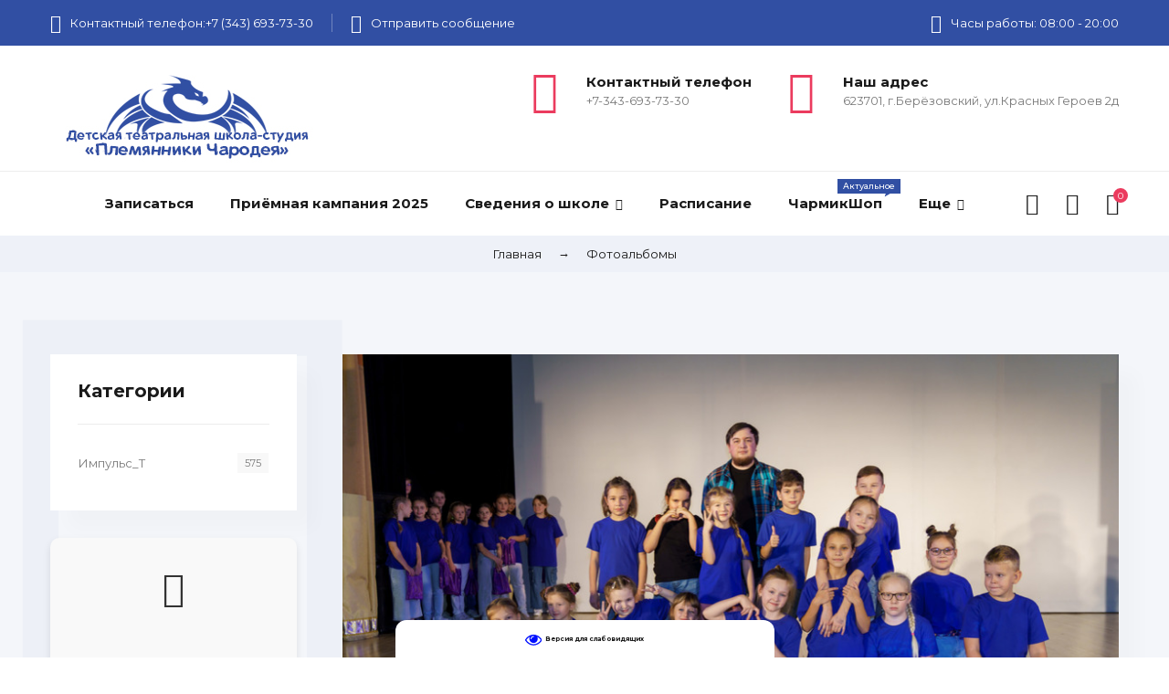

--- FILE ---
content_type: text/html; charset=UTF-8
request_url: https://www.charmedtheater.ru/photo/impuls_t/impuls_t/dvorec_molozhezhi_192/8-0-514
body_size: 10808
content:
<!DOCTYPE html>
<html>
 <head>
 <meta charset="utf-8">
 <meta name="viewport" content="width=device-width, initial-scale=1, maximum-scale=1">
 <title>Дворец моложежи 192 - Импульс_Т - Импульс_Т - Фотоальбомы - Племянники Чародея</title> 
 <link type="text/css" rel="stylesheet" href="/_st/my.css" />
 <link rel="stylesheet" href="/css/loader.css">
 <link href="https://fonts.googleapis.com/css?family=Montserrat:400,400i,500,500i,700,700i,900&amp;subset=cyrillic-ext" rel="stylesheet">
 <link rel="stylesheet" href="/css/animate.css">
 <link rel="stylesheet" href="/css/font-awesome.min.css">
 <link rel="stylesheet" href="/css/pe-icon-7-stroke.css">
 <link rel="stylesheet" href="/css/owl.carousel.css">
 <link rel="stylesheet" href="/css/theme.css">
 <script>
 var _ucoz_uriId = 'phEnt514',
 _ucoz_pageId = 'entry',
 _ucoz_moduleId = 'photo',
 _ucoz_date = '23.01.2026';
 </script> 
 
	<link rel="stylesheet" href="/.s/src/base.min.css?v=221308" />
	<link rel="stylesheet" href="/.s/src/layer7.min.css?v=221308" />

	<script src="/.s/src/jquery-3.6.0.min.js"></script>
	
	<script src="/.s/src/uwnd.min.js?v=221308"></script>
	<script src="//s773.ucoz.net/cgi/uutils.fcg?a=uSD&ca=2&ug=999&isp=1&r=0.613535706097867"></script>
	<link rel="stylesheet" href="/.s/src/ulightbox/ulightbox.min.css" />
	<link rel="stylesheet" href="/.s/src/photo.css" />
	<link rel="stylesheet" href="/.s/src/photopage.min.css" />
	<link rel="stylesheet" href="/.s/src/social.css" />
	<script src="/.s/src/ulightbox/ulightbox.min.js"></script>
	<script src="/.s/src/photopage.min.js"></script>
	<script src="/.s/src/visually_impaired.min.js"></script>
	<script async defer src="https://www.google.com/recaptcha/api.js?onload=reCallback&render=explicit&hl=ru"></script>
	<script>
/* --- UCOZ-JS-DATA --- */
window.uCoz = {"ssid":"414405527244533260606","language":"ru","sign":{"7252":"Предыдущий","10075":"Обязательны для выбора","7251":"Запрошенный контент не может быть загружен. Пожалуйста, попробуйте позже.","7254":"Изменить размер","5255":"Помощник","3238":"Опции","5458":"Следующий","3125":"Закрыть","7287":"Перейти на страницу с фотографией.","210178":"Замечания","7253":"Начать слайд-шоу"},"country":"US","uLightboxType":1,"layerType":7,"module":"photo","site":{"id":"5charmed","domain":"charmedtheater.ru","host":"charmed.my1.ru"}};
/* --- UCOZ-JS-CODE --- */
	var uhe    = 1;
	var lng    = 'ru';
	var has    = 0;
	var imgs   = 0;
	var bg     = 0;
	var hwidth = 0;
	var bgs    = [1, 2 ];
	var fonts  = [20,24,28];
	var eyeSVG = '<?xml version="1.0" encoding="utf-8"?><svg width="18" height="18" viewBox="0 0 1750 1750" xmlns="http://www.w3.org/2000/svg"><path fill="#000fff" d="M1664 960q-152-236-381-353 61 104 61 225 0 185-131.5 316.5t-316.5 131.5-316.5-131.5-131.5-316.5q0-121 61-225-229 117-381 353 133 205 333.5 326.5t434.5 121.5 434.5-121.5 333.5-326.5zm-720-384q0-20-14-34t-34-14q-125 0-214.5 89.5t-89.5 214.5q0 20 14 34t34 14 34-14 14-34q0-86 61-147t147-61q20 0 34-14t14-34zm848 384q0 34-20 69-140 230-376.5 368.5t-499.5 138.5-499.5-139-376.5-368q-20-35-20-69t20-69q140-229 376.5-368t499.5-139 499.5 139 376.5 368q20 35 20 69z"/></svg>';
	jQuery(function ($) {
		document.body.insertAdjacentHTML('afterBegin', '<a id="uhvb" class="in-body bottom-centered " style="background-color:#ffffff; color:#000fff; " href="javascript:;" onclick="uvcl();" itemprop="copy">'+eyeSVG+' <b>Версия для слабовидящих</b></a>');
		uhpv(has);
	});
	

		function eRateEntry(select, id, a = 65, mod = 'photo', mark = +select.value, path = '', ajax, soc) {
			if (mod == 'shop') { path = `/${ id }/edit`; ajax = 2; }
			( !!select ? confirm(select.selectedOptions[0].textContent.trim() + '?') : true )
			&& _uPostForm('', { type:'POST', url:'/' + mod + path, data:{ a, id, mark, mod, ajax, ...soc } });
		}
 function uSocialLogin(t) {
			var params = {"telegram":{"width":0,"height":0}};
			var ref = escape(location.protocol + '//' + ('www.charmedtheater.ru' || location.hostname) + location.pathname + ((location.hash ? ( location.search ? location.search + '&' : '?' ) + 'rnd=' + Date.now() + location.hash : ( location.search || '' ))));
			window.open('/'+t+'?ref='+ref,'conwin','width='+params[t].width+',height='+params[t].height+',status=1,resizable=1,left='+parseInt((screen.availWidth/2)-(params[t].width/2))+',top='+parseInt((screen.availHeight/2)-(params[t].height/2)-20)+'screenX='+parseInt((screen.availWidth/2)-(params[t].width/2))+',screenY='+parseInt((screen.availHeight/2)-(params[t].height/2)-20));
			return false;
		}
		function TelegramAuth(user){
			user['a'] = 9; user['m'] = 'telegram';
			_uPostForm('', {type: 'POST', url: '/index/sub', data: user});
		}
function loginPopupForm(params = {}) { new _uWnd('LF', ' ', -250, -100, { closeonesc:1, resize:1 }, { url:'/index/40' + (params.urlParams ? '?'+params.urlParams : '') }) }
function reCallback() {
		$('.g-recaptcha').each(function(index, element) {
			element.setAttribute('rcid', index);
			
		if ($(element).is(':empty') && grecaptcha.render) {
			grecaptcha.render(element, {
				sitekey:element.getAttribute('data-sitekey'),
				theme:element.getAttribute('data-theme'),
				size:element.getAttribute('data-size')
			});
		}
	
		});
	}
	function reReset(reset) {
		reset && grecaptcha.reset(reset.previousElementSibling.getAttribute('rcid'));
		if (!reset) for (rel in ___grecaptcha_cfg.clients) grecaptcha.reset(rel);
	}
/* --- UCOZ-JS-END --- */
</script>

	<style>.UhideBlock{display:none; }</style>
	<script type="text/javascript">new Image().src = "//counter.yadro.ru/hit;noadsru?r"+escape(document.referrer)+(screen&&";s"+screen.width+"*"+screen.height+"*"+(screen.colorDepth||screen.pixelDepth))+";u"+escape(document.URL)+";"+Date.now();</script>
</head>
 <body id="body"> 
 <div id="loader"><div class="loader-body"><span></span><span></span></div></div>
 <div id="wrapper">
 
 <!--U1AHEADER1Z--><!-- верхняя полоса --> <div class="top-line"> <div class="cnt clr"> <ul> <li><span class="pe pe-7s-call"></span> Контактный телефон:<a href="tel:+73436937330">+7 (343) 693-73-30</a><br /></li> <li><span class="pe pe-7s-mail"></span> <a href="/call">Отправить сообщение</a></li> <li><span class="pe pe-7s-clock"></span> Часы работы: 08:00 - 20:00 </ul> </div> </div> <div class="top-open"><span class="fa fa-angle-down"></span></div> <!-- шапка --> <header id="header"> <div class="cnt clr"> <div class="logo"> <a href="/"><img src="/img/logosite.jpg" alt=""> </div> <div class="h-right"> <div class="h-block"> <span class="pe pe-7s-chat"></span> <div class="h-block-text"> <b>Контактный телефон</b><br> +7-343-693-73-30 </div> </div> <div class="h-block"> <span class="pe pe-7s-global"></span> <div class="h-block-text"> <b>Наш адрес</b><br> 623701, г.Берёзовский, ул.Красных Героев 2д<br> </div> </div> </div> </div> </header> <!-- меню --> <nav class="nav"> <div class="cnt clr"> <div id="menu"> <!-- <sblock_nmenu> --> <!-- <bc> --><div id="uNMenuDiv1" class="uMenuV"><ul class="uMenuRoot">
<li><a  href="/zayvlenie" ><span>Записаться</span></a></li>
<li><a  href="/priem" ><span>Приёмная кампания 2025</span></a></li>
<li class="uWithSubmenu"><a  href="/svedenia" ><span>Сведения о школе</span></a><ul>
<li><a  href="/index/osnovnye-svedenija/0-496" ><span>Основные сведения</span></a></li>
<li class="uWithSubmenu"><a  href="/document" ><span>Документы</span></a><ul>
<li><a  href="/prikazbrz" ><span>Приказы Берёзовский</span></a></li>
<li><a  href="/prikazekb" ><span>Приказы Екатеринбург</span></a></li></ul></li>
<li class="uWithSubmenu"><a  href="/obrazovanie" ><span>Образование</span></a><ul>
<li><a  href="/charobebi" ><span>ДООП &quot;Чаробеби&quot;</span></a></li>
<li><a  href="/igralika" ><span>ДООП &quot;Театральная игралика&quot;</span></a></li>
<li><a  href="/teatralika" ><span>ДООП &quot;Театралика&quot;</span></a></li>
<li><a  href="/tt" ><span>ДООП &quot;Театральное творчество&quot;</span></a></li>
<li><a  href="/vocal" ><span>ДООП &quot;Эстрадный вокал&quot;</span></a></li>
<li><a  href="/tak" ><span>Детский Театр Т.А.К. (7-13 лет)</span></a></li>
<li><a  href="/hudslovo" ><span>Художественное слово</span></a></li>
<li><a  href="/talk" ><span>Искусство речи</span></a></li>
<li><a  href="/dancekids" ><span>ДООП &quot;Чаробеби.Танец&quot;</span></a></li>
<li><a  href="/index/khoreograficheskoe-tvorchestvo/0-488" ><span>ДООП "Хореографическое творчество"</span></a></li></ul></li>
<li><a  href="/index/materialno-tekhnicheskoe-obespechenie-i-osnashhennost-obrazovatelnogo-processa-dostupnaja-sreda/0-493" ><span>Материально-техническое обеспечение и оснащенность образовательного процесса. Доступная среда</span></a></li>
<li><a  href="/rukovodstvo" ><span>Руководство</span></a></li>
<li><a  href="/collectiv" ><span>Педагогический состав</span></a></li>
<li><a  href="/uslugi" ><span>Платные образовательные услуги</span></a></li>
<li><a  href="/index/vakantnye-mesta-dlja-priema-perevoda-obuchajushhikhsja/0-494" ><span>Вакантные места для приема (перевода) обучающихся</span></a></li>
<li><a  href="/job" ><span>Вакансии</span></a></li>
<li><a  href="/finhoz" ><span>Финансово-хозяйственная деятельность</span></a></li>
<li><a  href="/stipendii" ><span>Стипендии и меры поддержки обучающихся</span></a></li>
<li><a  href="/worldwork" ><span>Международное сотрудничество</span></a></li>
<li><a  href="/pitanie" ><span>Организация питания в образовательной организации</span></a></li>
<li><a  href="/struktura" ><span>Структура и органы управления образовательной организации</span></a></li></ul></li>
<li><a  href="/raspisanie" ><span>Расписание</span></a></li>
<li><a class="menu-hint2 " href="/shop" ><span>ЧармикШоп</span></a></li>
<li class="uWithSubmenu"><a  href="javascript:void(0)" ><span>Еще</span></a><ul>
<li><a  href="/bilet" ><span>Афиша</span></a></li>
<li><a  href="/index/video/0-486" ><span>Видео</span></a></li>
<li><a  href="/index/plejlist/0-485" ><span>Плейлист</span></a></li>
<li><a  href="/summerschool" ><span>Летняя школа 2026</span></a></li>
<li class="uWithSubmenu"><a  href="/vitamin2025" ><span>Витамин Т 2025</span></a><ul>
<li><a  href="/vitamin2024" ><span>Витамин Т 2024</span></a></li>
<li><a  href="/vitamin2023" ><span>Витамин Т 2023</span></a></li>
<li><a  href="/vitamin-t" ><span>Витамин_Т</span></a></li></ul></li>
<li><a  href="/blog" ><span>Новости</span></a></li>
<li><a  href="/rules" ><span>Правила театра</span></a></li>
<li><a class="menu-hint1 " href="/gb/" ><span>Отзывы</span></a></li>
<li class="uWithSubmenu"><a  href="/charodei-slova-2025" ><span>Чародеи слова 2025</span></a><ul>
<li><a  href="/index/charodei-slova-2024/0-490" ><span>Чародеи слова 2024</span></a></li>
<li><a  href="http://charodei-slova-2023" ><span>Чародеи слова-2023</span></a></li>
<li><a  href="/charodei-slova-2022" ><span>Чародеи слова 2022</span></a></li>
<li><a  href="/charodei-slova2021" ><span>Чародеи слова-2021</span></a></li>
<li><a  href="/charodei-slova2020" ><span>Чародеи слова-2020</span></a></li></ul></li>
<li><a  href="/privacy-policy" ><span>Политика конфинденциальности</span></a></li>
<li><a class="menu-hint1 " href="/faq" ><span>Вопрос/Ответ</span></a></li>
<li><a  href="/caring" ><span>Неравнодушные</span></a></li>
<li><a  href="/index/charmiki/0-482" ><span>Чармики</span></a></li>
<li><a  href="/live-pc" ><span>Жизнь в театре</span></a></li>
<li><a  href="/kniga" ><span>Книга мероприятий</span></a></li></ul></li></ul></div><!-- </bc> --> <!-- </sblock_nmenu> --> </div> <div class="menu-icon" title="Открыть меню"><span></span></div> <div class="nav-icons"> <div id="shop-basket"><div class="basket-icon" title="Открыть корзину">
 <i class="pe pe-7s-cart"></i>
 <span>0</span>
</div>
<div class="basket-body">
 <ul class="basket-goods">
 
 </ul>
 <div class="basket-amount">Итого: <span>0</span></div>
 <div class="basket-buttons">
 <a class="button medium color basket-checkout" href="/shop/checkout">Оформить →</a>
 <a class="button medium color2 basket-remove" href="javascript:void(0)" rel="nofollow" onclick="return clearBasket();">Очистить</a>
 </div>
</div>



<script><!--
 var lock_buttons = 0;
 
 function clearBasket(){
 if(lock_buttons) return false; else lock_buttons = 1;
 var el = $('#shop-basket');
 if(el.length){ var g=document.createElement("div"); $(g).addClass('myWinGrid').attr("id",'shop-basket-fade').css({"left":"0","top":"0","position":"absolute","border":"#CCCCCC 1px solid","width":$(el).width()+'px',"height":$(el).height()+'px',"z-index":5}).hide().on('mousedown', function(e){e.stopPropagation();e.preventDefault();_uWnd.globalmousedown();}).html('<div class="myWinLoad" style="margin:5px;"></div>'); $(el).append(g); $(g).show(); }
 _uPostForm('',{type:'POST',url:'/shop/basket',data:{'mode':'clear'}});
 ga_event('basket_clear');
 return false;
 }
 
 function removeBasket(id){
 if(lock_buttons) return false; else lock_buttons = 1;
 $('#basket-item-'+id+' .sb-func').removeClass('remove').addClass('myWinLoadS').attr('title','');
 _uPostForm('',{type:'POST',url:'/shop/basket',data:{'mode':'del', 'id':id}});
 return false;
 }
 
 function add2Basket(id, pref){
 if(lock_buttons) return false; else lock_buttons = 1;
 var opt = [], err_msg = '', err_msgs = [], radio_options = {}, el_id = {};
 $('#b'+pref+'-'+id+'-basket').attr('disabled','disabled');
 $('#'+pref+'-'+id+'-basket').removeClass('done').removeClass('err').removeClass('add').addClass('wait').attr('title','');
 $('#'+pref+'-'+id+'-options-selectors').find('select, input').each(function(){
 switch (this.type) {
 case 'radio':
 el_id = this.id.split('-');
 ((typeof (radio_options[el_id[3]]) == 'undefined') && (radio_options[el_id[3]] = { 'val': - 1, 'id': this.id }));
 (this.checked && (radio_options[el_id[3]]['val'] = this.value));
 break;
 case 'checkbox':
 if (this.checked && (this.value !== '')) {
 if(this.value !== ''){
 opt.push(this.id.split('-')[3]+'-'+this.value);
 } else {
 err_msgs.push({'id':this.id.split('-')[3], 'msg':'<li>'+$(this).parent().parent().find('span.opt').html().replace(':', '')+'</li>'});
 }
 }
 break;
 default:
 if (this.value !== '') {
 opt.push(this.id.split('-')[3]+'-'+this.value);
 } else {
 err_msgs.push({'id':this.id.split('-')[3], 'msg':'<li>'+$(this).parent().parent().find('span.opt').html().replace(':', '')+'</li>'});
 }
 }
 });
 for(i in radio_options){
 if(radio_options[i]['val'] != -1){
 opt.push(radio_options[i]['id'].split('-')[3]+'-'+radio_options[i]['val']);
 }else{
 err_msgs.push({'id':radio_options[i]['id'].split('-')[3], 'msg':'<li>'+$('#'+radio_options[i]['id']).parent().parent().parent().find('span.opt').html().replace(':', '')+'</li>'});
 }
 }
 
 err_msgs.sort(function(a, b){ return ((a['id'] > b['id']) ? 1 : -1); });
 for (var i=0; i<err_msgs.length; i++) { err_msg += err_msgs[i]['msg']; }
 
 if(err_msg == ''){
 _uPostForm('',{type:'POST',url:'/shop/basket',data:{'mode':'add', 'id':id, 'pref':pref, 'opt':opt.join(':'), 'cnt':$('#q'+pref+'-'+id+'-basket').val()}});
 ga_event('basket_add');
 }else{
 lock_buttons = 0;
 shop_alert('<div class="MyWinError">Опции<ul>'+err_msg+'</ul>обязательны для выбора</div>','Замечания','warning',350,100,{tm:8000,align:'left',icon:'/.s/img/icon/warning.png', 'onclose': function(){ $('#b'+pref+'-'+id+'-basket').removeAttr('disabled'); $('#'+pref+'-'+id+'-basket').removeClass('wait').addClass('add'); }});
 }
 return false;
 }
 
 function buyNow(id, pref){
 if(lock_buttons) return false; else lock_buttons = 1;
 var opt = [], err_msg = '', err_msgs = [], radio_options = {}, el_id = {};
 $('#b'+pref+'-'+id+'-buynow').attr('disabled', 'disabled');
 $('#'+pref+'-'+id+'-buynow').removeClass('done').removeClass('err').removeClass('now').addClass('wait').attr('title','');
 $('#'+pref+'-'+id+'-options-selectors').find('select, input').each(function(){
 switch (this.type) {
 case 'radio':
 el_id = this.id.split('-');
 ((typeof (radio_options[el_id[3]]) == 'undefined') && (radio_options[el_id[3]] = { 'val': - 1, 'id': this.id }));
 (this.checked && (radio_options[el_id[3]]['val'] = this.value));
 break;
 case 'checkbox':
 if (this.checked && (this.value !== '')) {
 if(this.value !== ''){
 opt.push(this.id.split('-')[3]+'-'+this.value);
 } else {
 err_msgs.push({'id':this.id.split('-')[3], 'msg':'<li>'+$(this).parent().parent().find('span.opt').html().replace(':', '')+'</li>'});
 }
 }
 break;
 default:
 if (this.value !== '') {
 opt.push(this.id.split('-')[3]+'-'+this.value);
 } else {
 err_msgs.push({'id':this.id.split('-')[3], 'msg':'<li>'+$(this).parent().parent().find('span.opt').html().replace(':', '')+'</li>'});
 }
 }
 });
 for(i in radio_options){
 if(radio_options[i]['val'] != -1){
 opt.push(radio_options[i]['id'].split('-')[3]+'-'+radio_options[i]['val']);
 }else{
 err_msgs.push({'id':radio_options[i]['id'].split('-')[3], 'msg':'<li>'+$('#'+radio_options[i]['id']).parent().parent().parent().find('span.opt').html().replace(':', '')+'</li>'});
 }
 }
 
 err_msgs.sort(function(a, b){ return ((a['id'] > b['id']) ? 1 : -1); });
 for (var i=0; i<err_msgs.length; i++) { err_msg += err_msgs[i]['msg']; }
 
 if(err_msg == ''){
 _uPostForm('',{type:'POST',url:'/shop/basket',data:{'mode':'add', 'id':id, 'pref':pref, 'opt':opt.join(':'), 'cnt':$('#q'+pref+'-'+id+'-basket').val(), 'now':1}});
 ga_event('basket_buynow');
 }else{
 lock_buttons = 0;
 shop_alert('<div class="MyWinError">Опции<ul>'+err_msg+'</ul>обязательны для выбора</div>','Замечания','warning',350,100,{tm:8000,align:'left',icon:'/.s/img/icon/warning.png', 'onclose': function(){ $('#b'+pref+'-'+id+'-buynow').removeAttr('disabled'); $('#'+pref+'-'+id+'-buynow').removeClass('wait').addClass('add'); }});
 }
 return false;
 }
 //-->
</script></div> <div class="user-links"> <i class="user-icon pe pe-7s-user" title="Пользователю"></i> <div class="user-body"> <ul>  <li><a href="javascript:;" rel="nofollow" onclick="loginPopupForm(); return false;">Войти на сайт</a></li> <li><a href="https://www.charmedtheater.tvoyklass.com">Личный кабинет</a></li> <li><a href="/index/3">Регистрация</a></li>  <li><a href="/shop/wishlist">Список желаний</a></li> <li><a href="/shop/checkout">Моя корзина</a></li> </ul> </div> </div> <div class="search-form-body"> <div class="search-icon"><i class="pe pe-7s-search" title="Найти товар"></i></div> <form id="search-form" class="search-shop" onsubmit="this.sfSbm.disabled=true" method="post" action="/shop/search"> <input type="text" class="search-keyword" name="query" placeholder="Поиск по товарам"> <input type="submit" class="search-submit" name="sfSbm" value=""> </form> </div> </div> </div> </nav> <div class="nav-bottom"></div> <!-- обратный звонок --> <div id="call-back-form"> <h4>Обратный звонок</h4> <p>Оставьте номер своего телефона, и мы перезвоним вам в удобное для вас время</p><br> 
				<script>
					function _uploadCheck() {
						var w=_uWnd.all[this.upload_wnd];
						if (!w || w.state.destroyed) return;
						w._myuploadTimer=setTimeout("_uploadProgress('"+this.upload_id+"',"+this.upload_wnd+")",3000);
					}
					function _uploadProgress(upId,widx) {
						if (_uWnd.all[widx]) _uWnd.all[widx]._myuploadTimer=null;
						var o={upload_wnd:widx,upload_id:upId,dataType:'json',type:'GET',timeout:5000,cache:1,success:_uploadTick,error: function(a, b, c) { console.log('Test!', a, '-', b, '-', c); }};
						try {
							_uAjaxRequest("/.uploadstatus?upsession="+upId,o);
						} catch(e) {
							_uploadCheck.call(o,null,'error');
						}
					}
					function _uploadTick(data,st) {
						var w=_uWnd.all[this.upload_wnd];
						if (!w || w.state.destroyed) return;
						if (data.state=='error') {
							if (data.status==413) _uWnd.alert('Суммарный размер файлов превышает допустимое значение 15 МБ','',{w:230,h:80,tm:3000});
							else _uWnd.alert('Ошибка соединения, попробуйте позже ('+data.status+')','',{w:230,h:80,tm:3000});
							w.close();
							sblmb2=0;
							return;
						} else if (data.state=='starting' && w._myuploadStarted) {
							_uWnd.alert('Ошибка соединения, попробуйте позже','',{w:230,h:80,tm:3000});
							w.close();
							return;
						} else if (data.state=='uploading' || data.state=='done') {
							var cents;
							if (data.state=='done' || data.size==0) {
								w.footer('');
							} else {
								cents=Math.floor(data.received/data.size*1000)/10;
								w.footer('<div style="border:1px solid;position:relative"><div class="myWinTD2" style="width:'+Math.floor(cents)+'%;height:20px"></div><div style="text-align:center;position:absolute;left:0;top:0;width:100%;height:20px;font-size:14px">'+cents+'% ('+Math.floor(data.received/1024)+' Kb)</div></div>');
							}
							w._myuploadStarted=1;
							if (data.state=='done') {
								sblmb2=0;
								return;
							}
						}
						_uploadCheck.call(this);
					}
					var sblmb2=0;

					function funVoWOX( form, token = {} ) {
						var act='/mail/', upref='04Tp1VJgDH', uploadId, wnd;
						try { var tr=checksubmit(); if (!tr){return false;} } catch(e) {}
						if (sblmb2==1) { return false; }
						sblmb2=1;
						window._uploadIdx = window._uploadIdx ? window._uploadIdx+1 : 1;
						uploadId = 'up' + window._uploadIdx + '_' + upref;

						form.action=act+'?upsession='+uploadId;

						wnd = new _uWnd(
							'sendMFe2',
							'Отправка сообщения',
							-350,
							-100,
							{
								footerh:25,
								footerc:' ',
								modal:1,
								closeonesc:1,
								resize:0,
								hidefooter:0,
								contentsizeprio:0,
								onbeforeclose:function(){},
								onclose:function(wnd) {
									if (wnd._myuploadTimer) clearTimeout(wnd._myuploadTimer);
									wnd._myuploadTimer=null;
								}
							},
							{ form, data:token }
						);

						wnd._myuploadStarted=0;
						_uploadCheck.call({upload_wnd:wnd.idx,upload_id:uploadId});

						return false
					}

					jQuery(function($) {
						if ($("input[id=policy]").length) {
							$('body').on("submit","form[name=mform]", function() {
								if (!$('input[id=policy]:checked').length) {
									$("input[id=policy]").next().css({"cssText":"color: red !important","text-decoration":"underline"});
									return false;
								} else {
									$("input[id=policy]").next().removeAttr('style');
								}
							});

							$('body').on("change","#policy", function() {
								$("input[id=policy]").next().removeAttr('style');
							});
						}
					});
				</script>
			<form method="post" name="mform" id="mffVoWOX" class="mform-2" enctype="multipart/form-data" onsubmit="return funVoWOX(this)" data-submitter="funVoWOX">
				<input type="hidden" name="jkd498" value="1">
				<input type="hidden" name="jkd428" value="1">
				<input type="text" name="f1" style="display:none;" value="fake@mail.com">
<input type="text" name="f2" style="display:none;" value="Обратный звонок">

<input class="call-back-field" type="tel" name="f3" placeholder="Введите номер вашего телефона">
<input class="call-back-field" type="text" name="f4" placeholder="В какое время позвонить?">
<input id="policy" type="checkbox" name="f5" value="1"><a href="/index/policy" rel="nofollow" target="_blank"> Я согласен(а) на обработку персональных данных</a><br><br>
<button type="submit"><i class="fa fa-send-o"></i> Жду звонка</button>
				<input type="hidden" name="id" value="2" />
				<input type="hidden" name="a" value="1" />
				<input type="hidden" name="o" value="1" />
			</form> </div><!--/U1AHEADER1Z-->
 
 <!-- путь -->
 <div class="path">
 <div class="path-items">
 <a href="/">Главная</a>
 <span class="path-arrow">→</span>
 Фотоальбомы
 </div>
 </div>
 
 <section class="section with-bg middle">
 <span class="sicon pe-7s-keypad"></span>
 <div class="cnt clr"> 
 <!-- <middle> -->
 <div id="content">
 <!-- <body> -->
 <div class="post-page">
 <img class="post-page-image" src="/_ph/8/2/923485260.jpg?1769172709" alt="Дворец моложежи 192">
 <div class="post-page-body">
 <a class="post-page-category" href="/photo/impuls_t/impuls_t/8">Импульс_Т</a>
 <h1 class="post-page-title">Дворец моложежи 192</h1>
 <div class="post-page-text">
 
 </div>
 <div class="post-page-details">
 <span><i class="pe-7s-user"></i> <a href="/index/8-1">Debut</a></span>
 <span><i class="pe-7s-date"></i> 26.11.2023 в 17:15</span>
 <span><i class="pe-7s-photo"></i> 1600x900 (898.0kb)</span>
 </div>
 </div>
 </div>
 <!-- </body> --> 
 </div>
 
 <aside id="sidebar">
 <!--U1CATEGORIES1Z-->
<div class="block shop-categories">
 <h4>Категории</h4>
 <div class="block-body">
 <table border="0" cellspacing="1" cellpadding="0" width="100%" class="catsTable"><tr>
					<td style="width:100%" class="catsTd" valign="top" id="cid8">
						<a href="/photo/impuls_t/impuls_t/8" class="catNameActive">Импульс_Т</a>  <span class="catNumData" style="unicode-bidi:embed;">[575]</span> 
					</td></tr></table>
 </div>
</div>
<!--/U1CATEGORIES1Z-->
 
 <!--U1CLEFTER1Z--><!-- <block1> -->

<!-- </block1> -->

<!-- <block2> -->

<!-- </block2> --><!--/U1CLEFTER1Z-->
 
 <!--U1INFOBLOCK1Z--><style>
 .info-block {
 text-align: center;
 padding: 20px;
 background-color: #f9f9f9;
 border-radius: 10px;
 box-shadow: 0 4px 8px rgba(0, 0, 0, 0.1);
 }

 .info-block .icon {
 font-size: 40px;
 color: #333;
 }

 .info-block .logo-container {
 display: flex;
 justify-content: center; /* Центрирование по горизонтали */
 align-items: center; /* Центрирование по вертикали */
 margin: 20px 0;
 }

 .info-block .logo {
 width: 160px;
 height: auto;
 }

 .info-block h4 {
 margin: 10px 0;
 font-size: 18px;
 color: #333;
 }

 .info-block p {
 margin: 10px 0;
 font-size: 16px;
 color: #666;
 }

 .info-block .button {
 display: inline-block;
 padding: 10px 20px;
 background-color: #007bff;
 color: #fff;
 text-decoration: none;
 border-radius: 5px;
 font-size: 16px;
 }
</style>

<div class="block info-block">
 <span class="pe-7s-info icon"></span>
 <div class="logo-container">
 <img src="https://www.charmedtheater.ru/image/logo-regionalnyj-navigator.png" alt="Логотип" class="logo">
 </div>
 <h4>Внимание!</h4>
 <p>Мы в навигаторе ПФДОД</p>
 <a href="https://xn--66-kmc.xn--80aafey1amqq.xn--d1acj3b/directivities?organizer=3754" class="button big color2">Ознакомиться →</a>
</div><!--/U1INFOBLOCK1Z-->
 </aside>
 <!-- </middle> -->
 </div>
 </section>
 
 <!--U1BFOOTER1Z--><!-- нижняя часть сайта -->
<footer id="footer">
 <div class="footer-body cnt clr">
 <div class="footer-left">
<img src="/img/logosite.jpg" alt="charmedtheater.ru">
 <div class="footer-phone">
 <span class="footer-phone-icon pe-7s-headphones"></span>
 <div class="footer-phone-body">
 Возникли вопросы? Звоните,пишите!
 <b class="footer-phone-numbers"><span>+7-343-693-73-30</span>, <span>WhatasApp+7 (963) 444-37-12</span></b>
 </div>
 </div>
 <div class="footer-adress">
 <b>Мы находимся тут</b><br>
 623701, г.Берёзовский, ул.Красных Героев 2д<br>

 </div>
 <div class="footer-soc">
 <a href="https://vk.com/plem_charmed"><i class="fa fa-vk"></i></a>
 </div>
 </div>
 <div class="footer-right">
 <div class="clr">
 <div class="col2">
 <div class="footer-block"> 
 <div class="footer-block-title">Информация</div>
 <ul>
 <li><a href="https://www.charmedtheater.ru/privacy-policy"><i class="fa fa-angle-right"></i> Политика конфинденциальности</a></li>
 <li><a href="https://www.charmedtheater.ru/index/publichnaja-oferta/0-17"><i class="fa fa-angle-right"></i> Публичная оферта</a></li>
 </ul>
 </div>
 </div>
 <div class="col2">
 <div class="footer-block"> 
 <div class="footer-block-title">Мой аккаунт</div>
 <ul>
 
 <li><a href="https://charmedtheater.tvoyklass.com"><i class="fa fa-angle-right"></i> Личный кабинет</a></li>
 
 </ul>
 </div>
 </div>
 </div>
 <img src="/img/payments.png" alt="">
 </div>
 </div>
 <div class="copyrights">
 <!-- <copy> -->ДТШС "Племянники Чародея"; 2026<!-- </copy> --> 
<!-- Yandex.Metrika counter -->
<script type="text/javascript">
    (function (d, w, c) {
        (w[c] = w[c] || []).push(function() {
            try {
                w.yaCounter54071380 = new Ya.Metrika({id:54071380,accurateTrackBounce:true, trackLinks:true, clickmap:true, params: {__ym: {isFromApi: 'yesIsFromApi'}}});
            } catch(e) { }
        });

        var n = d.getElementsByTagName("script")[0],
                s = d.createElement("script"),
                f = function () { n.parentNode.insertBefore(s, n); };
        s.type = "text/javascript";
        s.async = true;
        s.src = "https://mc.yandex.ru/metrika/watch.js";

        if (w.opera == "[object Opera]") {
            d.addEventListener("DOMContentLoaded", f, false);
        } else { f(); }
    })(document, window, "yandex_metrika_callbacks");
</script>
<noscript><div><img src="https://mc.yandex.ru/watch/54071380" style="position:absolute; left:-9999px;" alt="" /></div></noscript>
<!-- /Yandex.Metrika counter -->



 </div>
</footer>

<!--/U1BFOOTER1Z-->
 
 </div>
 
 <div class="mobile-menu-container">
 <div class="mobile-menu-container-close"><span class="pe-7s-close"></span></div> 
 </div>
 
 <!-- scripts -->
 <script src="/js/plugins.js"></script>
 <script src="/js/scripts.js"></script>
 </body>
</html>
<!-- 0.13529 (s773) -->

--- FILE ---
content_type: application/javascript; charset=UTF-8
request_url: https://www.charmedtheater.ru/js/scripts.js
body_size: 18326
content:
var isMobile  = false,
    isApple   = false,
    animateIt = true,
    blogCols  = 2,
    gViewMode = 'grid', // 'grid' or 'list'
    gNewDays  = 7;

var words = {
    plusIcon:   'Увеличить',
    minusIcon:  'Уменьшить',
    allPhotos:  'Все',
    upButton:   'Вверх ↑',
    removeGood: 'Удалить',
    showMore:   'Показать еще'
};  

if (navigator.userAgent.match(/Android/i) ||
    navigator.userAgent.match(/webOS/i) ||
    navigator.userAgent.match(/iPhone/i) ||
    navigator.userAgent.match(/iPad/i)||
    navigator.userAgent.match(/iPod/i) ||
    navigator.userAgent.match(/IEMobile/i) ||
    navigator.userAgent.match(/BlackBerry/i)) {
    isMobile = true;
};

if (navigator.userAgent.match(/iPhone/i) ||
    navigator.userAgent.match(/iPad/i)||
    navigator.userAgent.match(/iPod/i)) {
    isApple = true;
};


window.onload = function () {

    // preloader
    $('#loader').fadeOut(500);
    
};



// css3 animation

if (isMobile == true) {
    $('.animated').removeClass('animated');
};
if (isMobile == false && animateIt == true) {
    $('*[data-animated]').addClass('animated');
};
function animated_contents() {
    $(".animated:appeared").each(function (i) {
        var $this    = $(this),
            animated = $(this).data('animated');
        setTimeout(function () {
            $this.addClass(animated);
        }, 100 * i);
    });
};
if (isMobile == false && animateIt == true) {
    animated_contents();
    $(window).scroll(function () {
        animated_contents();
    });
};


// cart
$(function() {
    $('#shop-basket').on({
        click: function() {
            $(".nav").addClass('nav-basket-opened');
        },
        mouseleave: function() {
            $(".nav").removeClass('nav-basket-opened');
        }
    });    
});


$(function() {
    $('.user-links').on({
        click: function() {
            $(this).addClass('opened');
        },
        mouseleave: function() {
            $(this).removeClass('opened');
        }
    });
});


// header
$(window).scroll(function() {
    if ($(window).width() > 970) {
        if ($(window).scrollTop() > 150) {
            $('.nav').addClass('fixed');
            $('.nav-bottom').show();
        } else {
            $('.nav').removeClass('fixed');
            $('.nav-bottom').hide();
        }
    } else {
        if ($(window).scrollTop() > 220) {
            $('.nav').addClass('fixed');
            $('.nav-bottom').show();
        } else {
            $('.nav').removeClass('fixed');
            $('.nav-bottom').hide();
        }
    }
});


// search
$(function() {
    $('.search-form-body').on({
        click: function() {
            $(this).addClass('opened');
        },
        mouseleave: function() {
            $(this).removeClass('opened');
        }
    });
});


// up! button
$(function() {
    $('<span id="go-top" class="fa fa-angle-up" title="'+words['upButton']+'"></span>').appendTo('body');
    $('#go-top').css({
                'opacity'    : '0',
                'visibility' : 'hidden'
            });
    $(window).scroll(function() {
        if ($(this).scrollTop() > 500) {
            $('#go-top').css({
                'opacity'    : '1',
                'visibility' : 'visible'
            });
        } else {
            $('#go-top').css({
                'opacity'    : '0',
                'visibility' : 'hidden'
            });
        }
    });
    $('#go-top').click(function() {
        $('body,html').animate({
            scrollTop: 0
        }, 800);
        return false
    });    
});


$(function() {
    $('.top-open').click(function() {
        $('.top-line').slideToggle(300);
        $(this).find('.fa').toggleClass('fa-angle-down fa-angle-up');
    });
});


// phone mask
$(function() {
    $('input[type="tel"]').mask("+7 (999) 999-99-99");
});



// slider
$(function() {
    $("#slider").aSlider({
        prevBtn: '.slide-arrow.fa-angle-left',
        nextBtn: '.slide-arrow.fa-angle-right',
        fadeSpeed: 500,
        autoPlay: true,
        autoPlayDelay: 6000
    });
});


// carousel
$(function() {
    $(".gcarousel .goods-list").each(function() {
        var carousel = $(this),
            prev = $(this).parent().parent().parent().find('.gcarouselarrow.fa-angle-left'),
            next = $(this).parent().parent().parent().find('.gcarouselarrow.fa-angle-right');
        $(this).owlCarousel({
            items: 4,
            itemsDesktop: [1199, 4],
            itemsDesktopSmall: [1268, 3],
            itemsTablet: [991, 2],
            itemsTabletSmall: [780, 2],
            itemsMobile: [567, 1]
        });
        prev.click(function() {
            carousel.trigger('owl.prev');
        });
        next.click(function() {
            carousel.trigger('owl.next');
        });
    });
    $(".gcarousel .gcarousel-items").each(function() {
        var carousel = $(this),
            prev = $(this).parent().parent().parent().find('.gcarouselarrow.fa-angle-left'),
            next = $(this).parent().parent().parent().find('.gcarouselarrow.fa-angle-right');
        $(this).owlCarousel({
            items: 3,
            itemsDesktop: [1199, 3],
            itemsDesktopSmall: [1268, 3],
            itemsTablet: [991, 2],
            itemsTabletSmall: [780, 1],
            itemsMobile: [567, 1]
        });
        prev.click(function() {
            carousel.trigger('owl.prev');
        });
        next.click(function() {
            carousel.trigger('owl.next');
        });
    });
});


// menu
$(function() {
    $('#menu .uMenuRoot > li.uWithSubmenu > a').append('<i class="fa fa-angle-down"></i>');
    $('#menu .uMenuRoot ul li.uWithSubmenu > a').append('<i class="fa fa-angle-right"></i>');

    // mobile
    $('.menu-icon').click(function() {
        $('body').addClass('noscroll');
        $('#menu .uMenuRoot').clone().appendTo('.mobile-menu-container');
        $('.mobile-menu-container').fadeIn(300);
        $('.mobile-menu-container .uMenuRoot li.uWithSubmenu > a').after('<i class="fa fa-angle-down"></i>');
        $('.mobile-menu-container .uMenuRoot li .fa').click(function() {
            $(this).toggleClass('fa-angle-down').toggleClass('fa-angle-up');
            $(this).parent().toggleClass('uWithSubmenuActive').find('ul:first').slideToggle(300);
        });
    });
    
    $('.mobile-menu-container-close').click(function() {
        $('.mobile-menu-container').fadeOut(300);
        $('.mobile-menu-container .uMenuRoot').remove();
        $('body').removeClass('noscroll');
    });

});


// counts
$(function() {
    $(document.body).on('appear', '.count-val', function(e, $affected) {
        var c = $(this).data('count');
        if ( $(this).is(':appeared') && !$(this).hasClass('starting') ) {
            $(this).addClass('starting');
            $(this).countTo({
                from: 0,
                to: c
            });
        }
    });
    $('.count-val').appear({force_process: true});
});


// skills
$(function() {
    $(document.body).on('appear', '.skill-line-wrap > span', function(e, $affected) {
        var percent = $(this).data('percent');
        if ( $(this).is(':appeared') && !$(this).hasClass('skill-starting') ) {
            $(this).children('b').append(percent+'%');
            $(this).addClass('skill-starting');         
            $(this).width($(this).parent().width()*percent/100);
        }
    });
    $('.skill-line-wrap > span').appear({force_process: true});
});



// timer
$(function() {
    var dateArr = [2020, 3, 23],  // задаем дату в формате [год, месяц, число], до которой будет вестись отсчет
        endDate = new Date(dateArr[0], dateArr[1] - 1, dateArr[2]);
    $('.uc-timer').countdown({until: endDate, format: 'DHMS'});
});



// tabs
$(function() {
    $('.tabs').aTabs();
    $('.gp-tabs').aTabs();
});



// categories
$(function() {
    $(".block .catsTd .catNumData").each(function(){
        var cat_num_data = $(this).text().replace(/[^0-9]/g, "");
        $(this).text(cat_num_data);
    });
});



// quote
$(function() {
    $('.bbQuoteName, .quoteMessage').removeAttr('style');
});



// new goods
$(function(){
    if (typeof _ucoz_date != 'undefined') { c_date = new Date(_ucoz_date.replace(/(\d+).(\d+).(\d+)/, '$3/$2/$1')); }
    $('.g-new').each(function() {
        g_date = new Date($(this).data('date').replace(/(\d+).(\d+).(\d+)/, '$3/$2/$1'));
        n_date = Math.floor((c_date - g_date) / (1000 * 60 * 60 * 24));
        if (n_date <= gNewDays) {
            $(this).css('display', 'block');
        };
    });
});



// plus mimus catalog
$(function(){
    $('.g-to-basket-2 input[type="text"]').before('<button class="gp-minus" title="'+words['minusIcon']+'">-</button>');
    $('.g-to-basket-2 input[type="text"]').after('<button class="gp-plus" title="'+words['plusIcon']+'">+</button>');
    $('.g-to-basket-2 .gp-plus').click(function() {
        var inputVal = +$(this).parent().find('input[type="text"]').val();
        $(this).parent().find('input[type="text"]').val(inputVal+1)
    });
    $('.g-to-basket-2 .gp-minus').click(function() {
        var inputVal = +$(this).parent().find('input[type="text"]').val();
        if ( inputVal > 1 ) {
            $(this).parent().find('input[type="text"]').val(inputVal-1);
        }
    });

    $('.g-to-basket-2 input[type="button"]').val('');
});


// plus minus
$(function(){
    $('.gp-buttons input[type="text"]').before('<button class="gp-minus" title="'+words['minusIcon']+'">-</button>');
    $('.gp-buttons input[type="text"]').after('<button class="gp-plus" title="'+words['plusIcon']+'">+</button>');
    $('.gp-buttons .gp-plus').click(function() {
        var inputVal = +$('.gp-buttons input[type="text"]').val();
        $('.gp-buttons input[type="text"]').val(inputVal+1)
    });
    $('.gp-buttons .gp-minus').click(function() {
        var inputVal = +$('.gp-buttons input[type="text"]').val();
        if ( inputVal > 1 ) {
            $('.gp-buttons input[type="text"]').val(inputVal-1)
        }
    });    
});


// plus-minus order page
$(function(){
    $('.order-item-cnt input[type="text"]').before('<span class="o-minus" title="'+words['minusIcon']+'">-</span>');
    $('.order-item-cnt input[type="text"]').after('<span class="o-plus" title="'+words['plusIcon']+'">+</span>');
    $('.order-item-cnt .o-plus').click(function() {
        var field = $(this).parent().find('input[type="text"]');
        var inputVal = +field.val();
        field.val(inputVal+1);
    });
    $('.order-item-cnt .o-minus').click(function() {
        var field = $(this).parent().find('input[type="text"]');
        var inputVal = +field.val();
        if ( inputVal > 1 ) {
            field.val(inputVal-1)
        }
    });
});


// order page, remove
$(function() {
    if (_ucoz_pageId !== 'order') {
    	$('.order-item-del').append('<i class="fa fa-trash-o" title="'+words['removeGood']+'"></i>');
    	$('.order-item-del .fa').click(function(){ 
    	    $(this).parent().find('input[type="checkbox"]').prop('checked', true);
    	    if(_shopLockButtons()) return false;
    	    _shopFadeControl('order-table');
    	    _uPostForm('order-form');
    	});
    }
});

// order-page, other
$(function() {
    if (_ucoz_pageId !== 'order') {
	   $('#order-table').after('<div id="order-total-line">'+$('#order-table tbody tr:last-child').html()+'</div>');
	   $('#order-table tbody tr:last-child').html('');
    } else {
	   $('#print-button').css('margin', '30px 0');
    }

    $('.payment-item').each(function() {
        if ($(this).prop("checked") == true) {
            $(this).parent().parent().find('.pl-text').fadeIn(300);
        }
    });
    $('.payment-item').click(function() {
        $('.pl-text').fadeOut(0);
        $(this).parent().parent().find('.pl-text').fadeIn(300);
    });

    $('.delivery-item').each(function() {
        if ($(this).prop("checked") == true) {
            $(this).parent().parent().find('div[id^=delivery-descr]').fadeIn(300);
        }
    });
    $('.delivery-item').click(function() {
        $('div[id^=delivery-descr]').fadeOut(0);
        $(this).parent().parent().find('div[id^=delivery-descr]').fadeIn(300);
    });
});


// blog posts
$(function() {
    $('#allEntries .post').parent().addClass('post-wrap').parent().addClass('oh');
    if (blogCols == 1) {
        $('.post-wrap').css('margin-bottom', '30px');
    };
    if (blogCols == 2) {
        $('.post-wrap').addClass('col2');
    };
    if (_ucoz_moduleId == 'blog' && _ucoz_pageId == 'entry') {
        $('.post-page-tags noindex').html($('.post-page-tags noindex').html().replace(/\,/g, ''));
    };
});



// photos
$(function() {
    $('.photo').parent().removeAttr('id').removeAttr('class').removeAttr('style').parent().removeAttr('id').removeAttr('class').removeAttr('style').addClass('photo-wrap col2').parent().removeAttr('id').removeAttr('class').removeAttr('style').addClass('photo-list');
});


// FAQ
$(function() {
    $('.faq:first').addClass('opened').find('.faq-message').slideToggle(0);
    $('.faq-title').click(function() {
        if (!$(this).parent().hasClass('opened')) {
            $('.faq.opened').removeClass('opened').find('.faq-message').slideToggle(300);
            $(this).parent().toggleClass('opened').find('.faq-message').slideToggle(300);
        } else {
            $(this).parent().toggleClass('opened').find('.faq-message').slideToggle(300);
        }
    });
});



// other 
$(function() {
    $('.sh-pages-left button').html(words['showMore']+'<i class="fa fa-angle-down"></i>');
    $('.block-body ul.cat-tree li').has('ul').addClass('cat-tree-with-ul');

    if ($(window).width() < 991 ) {
        $('#sidebar .shop-categories').remove().prependTo('#content').css({
            'float': 'none',
            'width': '100%'
        });
    };
});

$(window).resize(function() {
    if ($(this).width() < 991 ) {
        $('#sidebar .shop-categories').remove().prependTo('#content').css({
            'float': 'none',
            'width': '100%'
        });
    }
    if ($(this).width() > 990 ) {
        $('#content .shop-categories').remove().prependTo('#sidebar');
    }
});

$(function() {
    $('#price_min').attr('placeholder', 'от:');
    $('#price_max').attr('placeholder', 'до:');
});



// goods view mode
$(function(){
    switch (getCookie('itemViewMode')) {
        case 'grid':
            $('.goods-view-mode-grid').addClass('goods-view-mode-active');
            $('#content #goods-cont').removeClass('list-item-view-mode-list');
        break
        case 'list':
            $('.goods-view-mode-list').addClass('goods-view-mode-active');
            $('#content #goods-cont').addClass('list-item-view-mode-list');
            $('.list-item').each(function() {
                $(this).css({
                    'min-height': $(this).find('.g-image').height()
                });
            });
        break
        case undefined:
            setCookie('itemViewMode', gViewMode);
            switch (getCookie('itemViewMode')) {
                case 'grid':
                    $('.goods-view-mode-grid').addClass('goods-view-mode-active');
                    $('#content #goods-cont').removeClass('list-item-view-mode-list');
                break
                case 'list':
                    $('.goods-view-mode-list').addClass('goods-view-mode-active');
                    $('#content #goods-cont').addClass('list-item-view-mode-list');
                break
                default:
                alert('ERROR!\ninvalid gViewMode: "'+gViewMode+'"');
            };
        break
        default:
            alert('ERROR!\ninvalid gViewMode: "'+gViewMode+'"');
    };

    $('.goods-view-mode > span').click(function() {
        if ( $(this).hasClass('goods-view-mode-active') ) {
            return false;
        }   else {
            $('.goods-view-mode > span').removeClass('goods-view-mode-active');
            $(this).addClass('goods-view-mode-active');
            if ( $(this).hasClass('goods-view-mode-grid') ) {
                setCookie('itemViewMode', 'grid');
                $('#content #goods-cont').removeClass('list-item-view-mode-list');
            } else if ( $(this).hasClass('goods-view-mode-list') ) {
                setCookie('itemViewMode', 'list');
                $('#content #goods-cont').addClass('list-item-view-mode-list');
                $('.list-item').each(function() {
                    $(this).css({
                        'min-height': $(this).find('.g-image').height()
                    });
                });
            }
        }
    });
});


// cookies
function setCookie(name, value, options) {
    options = options || {};
    var expires = options.expires;
    if (typeof expires == "number" && expires) {
        var d = new Date();
        d.setTime(d.getTime() + expires * 1000);
        expires = options.expires = d;
    }
    if (expires && expires.toUTCString) {
        options.expires = expires.toUTCString();
    }
    value = encodeURIComponent(value);
    var updatedCookie = name + "=" + value;
    for (var propName in options) {
        updatedCookie += "; " + propName;
        var propValue = options[propName];
        if (propValue !== true) {
            updatedCookie += "=" + propValue;
        }
    }
    document.cookie = updatedCookie;
};
function getCookie(name) {
    var matches = document.cookie.match(new RegExp(
        "(?:^|; )" + name.replace(/([\.$?*|{}\(\)\[\]\\\/\+^])/g, '\\$1') + "=([^;]*)"
    ));
    return matches ? decodeURIComponent(matches[1]) : undefined;
};
function deleteCookie(name) {
    setCookie(name, "", {
        expires: -1
    });
};